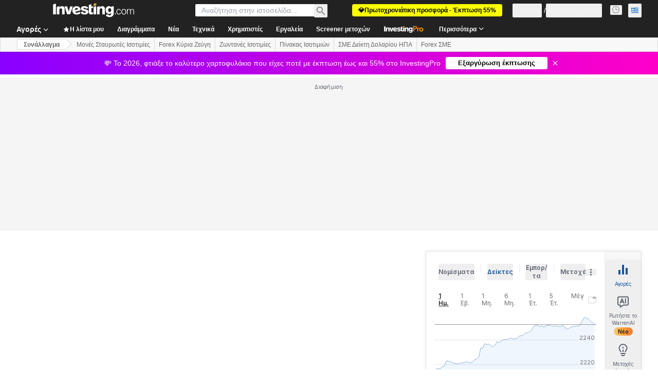

--- FILE ---
content_type: text/css
request_url: https://cdn.investing.com/x/5b8e7d7/_next/static/css/6760512ea63a6c61.css
body_size: 3864
content:
.datatable-v2_table__93S4Y{border-spacing:0}.datatable-v2_table__93S4Y td{line-height:normal}.datatable-v2_table__93S4Y .datatable-v2_head__cB_1D .datatable-v2_cell__IwP1U{font-weight:600}.datatable-v2_table__93S4Y .datatable-v2_head__cB_1D .datatable-v2_cell--noborder__nEYTC{border:0}.datatable-v2_table__93S4Y .datatable-v2_clock--close__bsCFm{--tw-text-opacity:1;color:rgb(217 20 0/var(--tw-text-opacity,1))}.datatable-v2_table__93S4Y .datatable-v2_clock--open__wo8q3{--tw-text-opacity:1;color:rgb(0 124 50/var(--tw-text-opacity,1))}.datatable-v2_table__93S4Y .datatable-v2_cell__IwP1U{white-space:nowrap}.datatable-v2_table__93S4Y .datatable-v2_cell--down__sYmZ4{color:var(--negative-change-main)}.datatable-v2_table__93S4Y .datatable-v2_cell--neutral__eX2Si{--tw-text-opacity:1;color:rgb(134 134 134/var(--tw-text-opacity,1))}.datatable-v2_table__93S4Y .datatable-v2_cell__wrapper__7O0wk{display:inline-flex;align-items:center}@media (min-width:1024px){.datatable-v2_table__93S4Y{border-collapse:initial}.datatable-v2_table--border__iFXmW{border:1px solid #ecedef}.datatable-v2_table__93S4Y .datatable-v2_head__cB_1D .datatable-v2_cell__IwP1U{border-bottom-width:1px;border-color:#ecedef}.datatable-v2_table__93S4Y .datatable-v2_head__cB_1D .datatable-v2_cell--noborder__nEYTC{border-bottom:0}[dir=ltr] .datatable-v2_table__93S4Y .datatable-v2_head__cB_1D .datatable-v2_col-name__HdKqw{text-align:left}[dir=rtl] .datatable-v2_table__93S4Y .datatable-v2_head__cB_1D .datatable-v2_col-name__HdKqw{text-align:right}.datatable-v2_table__93S4Y .datatable-v2_body__8TXQk .datatable-v2_row__hkEus.datatable-v2_selected__5bAsJ .datatable-v2_cell__IwP1U,.datatable-v2_table__93S4Y .datatable-v2_body__8TXQk .datatable-v2_row__hkEus:hover:not(.datatable-v2_no-hover__MTs36) .datatable-v2_cell__IwP1U{background-color:#fafafb;transition:background-color .1s}.datatable-v2_table__93S4Y .datatable-v2_body__8TXQk .datatable-v2_row__hkEus.datatable-v2_clickable__MuRRk{cursor:pointer}.datatable-v2_table__93S4Y .datatable-v2_body__8TXQk .datatable-v2_row__hkEus:last-child .datatable-v2_cell__IwP1U{border-bottom-width:1px}.datatable-v2_table__93S4Y .datatable-v2_body__8TXQk .datatable-v2_cell__IwP1U{border-top-width:1px;border-color:#ecedef}.datatable-v2_table__93S4Y .datatable-v2_body__8TXQk .datatable-v2_cell__wrapper__7O0wk{width:100%;height:100%;vertical-align:middle}.datatable-v2_table__93S4Y .datatable-v2_cell__IwP1U{padding-left:1rem;padding-right:1rem;font-size:.875rem;line-height:1.25rem}[dir=ltr] .datatable-v2_table__93S4Y .datatable-v2_cell__IwP1U:first-child{padding-left:.375rem}[dir=ltr] .datatable-v2_table__93S4Y .datatable-v2_cell__IwP1U:last-child,[dir=rtl] .datatable-v2_table__93S4Y .datatable-v2_cell__IwP1U:first-child{padding-right:.375rem}[dir=rtl] .datatable-v2_table__93S4Y .datatable-v2_cell__IwP1U:last-child{padding-left:.375rem}.datatable-v2_table__93S4Y .datatable-v2_cell--align-center__zawrz{text-align:center!important}[dir=ltr] .datatable-v2_table__93S4Y .datatable-v2_cell--align-start__beGpn{text-align:left!important}[dir=ltr] .datatable-v2_table__93S4Y .datatable-v2_cell--align-end__BtDxO,[dir=rtl] .datatable-v2_table__93S4Y .datatable-v2_cell--align-start__beGpn{text-align:right!important}[dir=rtl] .datatable-v2_table__93S4Y .datatable-v2_cell--align-end__BtDxO{text-align:left!important}.datatable-v2_table__93S4Y .datatable-v2_cell--bold__cXQUV{font-weight:600}.datatable-v2_table__93S4Y .datatable-v2_cell--up__lVyET{color:var(--positive-change-main)}.datatable-v2_table__93S4Y .datatable-v2_cell--name__eoMm_{width:100%;max-width:0;padding-left:0;padding-right:0}[dir=ltr] .datatable-v2_table__93S4Y .datatable-v2_cell--name__eoMm_{text-align:left}[dir=rtl] .datatable-v2_table__93S4Y .datatable-v2_cell--name__eoMm_{text-align:right}.datatable-v2_table__93S4Y .datatable-v2_cell--flag__DgoHa{width:30px;max-width:30px}.datatable-v2_table--narrow__ae9XJ .datatable-v2_cell__IwP1U{padding-left:.25rem;padding-right:.25rem}.datatable-v2_table--freeze-column__uGXoD .datatable-v2_cell__IwP1U:first-child{--tw-bg-opacity:1;background-color:rgb(255 255 255/var(--tw-bg-opacity,1));position:-webkit-sticky;position:sticky;max-width:36px;z-index:1}[dir=ltr] .datatable-v2_table--freeze-column__uGXoD .datatable-v2_cell__IwP1U:first-child{left:0}[dir=rtl] .datatable-v2_table--freeze-column__uGXoD .datatable-v2_cell__IwP1U:first-child{right:0}.datatable-v2_table--freeze-column__uGXoD .datatable-v2_cell__IwP1U:nth-child(2){--tw-bg-opacity:1;background-color:rgb(255 255 255/var(--tw-bg-opacity,1));position:-webkit-sticky;position:sticky;min-width:var(--mobile-tablet-freeze-column-width);z-index:1}[dir=ltr] .datatable-v2_table--freeze-column__uGXoD .datatable-v2_cell__IwP1U:nth-child(2){left:36px}[dir=rtl] .datatable-v2_table--freeze-column__uGXoD .datatable-v2_cell__IwP1U:nth-child(2){right:36px}.datatable-v2_table--freeze-column-first__zMZNN .datatable-v2_cell__IwP1U:first-child{max-width:auto}.datatable-v2_table--freeze-column-first__zMZNN .datatable-v2_cell__IwP1U:nth-child(2){position:unset;min-width:unset;z-index:unset}[dir=ltr] .datatable-v2_table--freeze-column-first__zMZNN .datatable-v2_cell__IwP1U:nth-child(2){left:unset}[dir=rtl] .datatable-v2_table--freeze-column-first__zMZNN .datatable-v2_cell__IwP1U:nth-child(2){right:unset}}@media (max-width:1023px){.datatable-v2_table__93S4Y{overflow-x:auto}.datatable-v2_table__93S4Y .datatable-v2_cell__IwP1U{font-size:.875rem}.datatable-v2_table__93S4Y .datatable-v2_cell--up__lVyET{color:var(--positive-change-main)}.datatable-v2_table__93S4Y .datatable-v2_cell--name__derived__L4iTy{border:1px solid;border-radius:2px;--tw-text-opacity:1;color:rgb(186 186 186/var(--tw-text-opacity,1));font-size:.4375rem;letter-spacing:.5px;padding:1px 3px;vertical-align:top;text-transform:uppercase}[dir=ltr] .datatable-v2_table__93S4Y .datatable-v2_cell--name__derived__L4iTy{margin-left:3px}[dir=rtl] .datatable-v2_table__93S4Y .datatable-v2_cell--name__derived__L4iTy{margin-right:3px}.datatable-v2_table__93S4Y .datatable-v2_cell--clock__KabWX{margin:auto 0}.datatable-v2_table__93S4Y .datatable-v2_cell--clock__KabWX .datatable-v2_clock__XFyfM{font-size:.75rem}.datatable-v2_table__93S4Y .datatable-v2_cell__IwP1U [data-mobile-cell]{position:relative}[dir=ltr] .datatable-v2_table__93S4Y .datatable-v2_cell__IwP1U [data-mobile-cell]{margin-left:.25rem;padding-left:.25rem}[dir=rtl] .datatable-v2_table__93S4Y .datatable-v2_cell__IwP1U [data-mobile-cell]{margin-right:.25rem;padding-right:.25rem}.datatable-v2_table__93S4Y .datatable-v2_cell__IwP1U [data-mobile-cell]:before{content:"";position:absolute;top:2px;display:block;width:1px;height:12px;--tw-bg-opacity:1;background-color:rgb(134 134 134/var(--tw-bg-opacity,1))}[dir=ltr] .datatable-v2_table__93S4Y .datatable-v2_cell__IwP1U [data-mobile-cell]:before{left:0}[dir=rtl] .datatable-v2_table__93S4Y .datatable-v2_cell__IwP1U [data-mobile-cell]:before{right:0}.datatable-v2_table--freeze-column__uGXoD .datatable-v2_cell__IwP1U,.datatable-v2_table--mobile-basic__uC0U0 .datatable-v2_cell__IwP1U{font-size:.875rem;padding:5px 10px}.datatable-v2_table--freeze-column__uGXoD .datatable-v2_cell--name__eoMm_,.datatable-v2_table--mobile-basic__uC0U0 .datatable-v2_cell--name__eoMm_{width:100%;max-width:0}[dir=ltr] .datatable-v2_table--freeze-column__uGXoD .datatable-v2_cell--name__eoMm_,[dir=ltr] .datatable-v2_table--mobile-basic__uC0U0 .datatable-v2_cell--name__eoMm_{padding-left:0}[dir=rtl] .datatable-v2_table--freeze-column__uGXoD .datatable-v2_cell--name__eoMm_,[dir=rtl] .datatable-v2_table--mobile-basic__uC0U0 .datatable-v2_cell--name__eoMm_{padding-right:0}.datatable-v2_table--freeze-column__uGXoD .datatable-v2_cell--name__link__Ac_By,.datatable-v2_table--mobile-basic__uC0U0 .datatable-v2_cell--name__link__Ac_By{font-weight:700;--tw-text-opacity:1;color:rgb(18 86 160/var(--tw-text-opacity,1));overflow:hidden;text-overflow:ellipsis;white-space:nowrap}.datatable-v2_table--freeze-column__uGXoD .datatable-v2_cell--name__derived__L4iTy,.datatable-v2_table--mobile-basic__uC0U0 .datatable-v2_cell--name__derived__L4iTy{display:none}.datatable-v2_table--freeze-column__uGXoD .datatable-v2_cell__wrapper__7O0wk,.datatable-v2_table--mobile-basic__uC0U0 .datatable-v2_cell__wrapper__7O0wk{width:100%}.datatable-v2_table--freeze-column__uGXoD .datatable-v2_body__8TXQk .datatable-v2_cell__IwP1U,.datatable-v2_table--mobile-basic__uC0U0 .datatable-v2_body__8TXQk .datatable-v2_cell__IwP1U{border-top-width:1px;--tw-border-opacity:1;border-color:rgb(236 237 239/var(--tw-border-opacity,1))}.datatable-v2_table--freeze-column__uGXoD .datatable-v2_cell__IwP1U{font-size:.875rem}.datatable-v2_table--freeze-column__uGXoD .datatable-v2_cell__IwP1U:first-child,.datatable-v2_table--freeze-column__uGXoD .datatable-v2_cell__IwP1U:first-child.hidden+:not(.hidden){position:-webkit-sticky;position:sticky;--tw-bg-opacity:1;background-color:rgb(255 255 255/var(--tw-bg-opacity,1));width:100%;max-width:0;min-width:var(--mobile-tablet-freeze-column-width);z-index:1;overflow:hidden;white-space:nowrap;text-overflow:ellipsis}[dir=ltr] .datatable-v2_table--freeze-column__uGXoD .datatable-v2_cell__IwP1U:first-child,[dir=ltr] .datatable-v2_table--freeze-column__uGXoD .datatable-v2_cell__IwP1U:first-child.hidden+:not(.hidden){left:0}[dir=rtl] .datatable-v2_table--freeze-column__uGXoD .datatable-v2_cell__IwP1U:first-child,[dir=rtl] .datatable-v2_table--freeze-column__uGXoD .datatable-v2_cell__IwP1U:first-child.hidden+:not(.hidden){right:0}.datatable-v2_table--mobile-grid__3yqbe thead{display:none}.datatable-v2_table--mobile-grid__3yqbe .datatable-v2_row__hkEus{display:grid;grid-column-gap:.25rem;column-gap:.25rem;grid-row-gap:.125rem;row-gap:.125rem;grid-template-columns:var(--grid-columns);grid-template-areas:var(--grid-template);padding-top:.5rem;padding-bottom:.5rem;border-bottom-width:1px;--tw-border-opacity:1;border-color:rgb(229 231 235/var(--tw-border-opacity,1))}.datatable-v2_table--mobile-grid__3yqbe .datatable-v2_cell__IwP1U{--cell-display:none;display:var(--cell-display);grid-area:var(--cell-positions)}.datatable-v2_table--mobile-grid__3yqbe .datatable-v2_cell--name__link__Ac_By{overflow:hidden;text-overflow:ellipsis;white-space:nowrap}.datatable-v2_table--mobile-grid__3yqbe .datatable-v2_cell__wrapper__7O0wk{width:100%}}.datatable-v2_tooltip__UGBgP div{z-index:10}.datatable-v2_sort__oHEK5{display:flex;align-items:center;justify-content:center;gap:.25rem;padding:0;font-size:.75rem}[dir=ltr] .datatable-v2_sort-icon-up__hKaZQ{transform:rotate(180deg)}[dir=rtl] .datatable-v2_sort-icon-up__hKaZQ{transform:rotate(-180deg)}.datatable-v2_sort-icon__lTndM:before{line-height:inherit}.datatable-v2_sort-icon-active__H2frb{--tw-text-opacity:1;color:rgb(51 51 51/var(--tw-text-opacity,1))}[dir=ltr] .datatable-v2_sort__oHEK5 span+span{margin-left:0}[dir=rtl] .datatable-v2_sort__oHEK5 span+span{margin-right:0}@media (min-width:1024px){.dynamic-table-v2_desktopFreezeColumnWidth__BKzCe{max-width:var(--desktop-freeze-column-width)!important}}@media (max-width:599px){.dynamic-table-v2_dynamic-table-wrapper__fBEvo{overflow-x:auto}}.dynamic-table-v2_dynamic-table-wrapper__fBEvo.dynamic-table-v2_scrollbar-x__R96pe{overflow-x:auto;scrollbar-width:none;width:100%}@media (min-width:1024px){.dynamic-table-v2_dynamic-table-wrapper__fBEvo.dynamic-table-v2_scrollbar-x__R96pe .dynamic-table-v2_dynamic-table__iz42m{width:100%;table-layout:auto}}.dynamic-table-v2_dynamic-table-wrapper__fBEvo.dynamic-table-v2_scrollbar-x__R96pe::-webkit-scrollbar{-webkit-appearance:none}.dynamic-table-v2_dynamic-table-wrapper__fBEvo .dynamic-table-v2_dynamic-table__iz42m{table-layout:fixed}@media (max-width:599px){.dynamic-table-v2_dynamic-table-wrapper__fBEvo .dynamic-table-v2_dynamic-table__iz42m{table-layout:auto}}[dir=ltr] .dynamic-table-v2_dynamic-table-wrapper__fBEvo .dynamic-table-v2_dynamic-table__iz42m .dynamic-table-v2_flag-icon__Dux2D{margin:1px .625rem 0 0}[dir=rtl] .dynamic-table-v2_dynamic-table-wrapper__fBEvo .dynamic-table-v2_dynamic-table__iz42m .dynamic-table-v2_flag-icon__Dux2D{margin:1px 0 0 .625rem}.dynamic-table-v2_dynamic-table-wrapper__fBEvo .dynamic-table-v2_dynamic-table__iz42m .dynamic-table-v2_header-cell__vhndq{padding:.5rem .625rem;font-size:.75rem;line-height:1rem}[dir=ltr] .dynamic-table-v2_dynamic-table-wrapper__fBEvo .dynamic-table-v2_dynamic-table__iz42m .dynamic-table-v2_header-cell__vhndq:first-child{padding-left:.375rem}[dir=ltr] .dynamic-table-v2_dynamic-table-wrapper__fBEvo .dynamic-table-v2_dynamic-table__iz42m .dynamic-table-v2_header-cell__vhndq:last-child,[dir=rtl] .dynamic-table-v2_dynamic-table-wrapper__fBEvo .dynamic-table-v2_dynamic-table__iz42m .dynamic-table-v2_header-cell__vhndq:first-child{padding-right:.375rem}[dir=rtl] .dynamic-table-v2_dynamic-table-wrapper__fBEvo .dynamic-table-v2_dynamic-table__iz42m .dynamic-table-v2_header-cell__vhndq:last-child{padding-left:.375rem}@media (min-width:600px){.dynamic-table-v2_dynamic-table-wrapper__fBEvo .dynamic-table-v2_dynamic-table__iz42m .dynamic-table-v2_header-cell__vhndq{padding:.75rem 1rem}}.dynamic-table-v2_dynamic-table-wrapper__fBEvo .dynamic-table-v2_dynamic-table__iz42m .dynamic-table-v2_header-cell__vhndq{border-bottom:0}.dynamic-table-v2_dynamic-table-wrapper__fBEvo .dynamic-table-v2_dynamic-table__iz42m .dynamic-table-v2_header-cell__vhndq>div{justify-content:flex-end}.dynamic-table-v2_dynamic-table-wrapper__fBEvo .dynamic-table-v2_dynamic-table__iz42m .dynamic-table-v2_header-cell__vhndq:first-child div,.dynamic-table-v2_dynamic-table-wrapper__fBEvo .dynamic-table-v2_dynamic-table__iz42m .dynamic-table-v2_header-cell__vhndq:first-child.hidden+:not(.hidden) div,[dir=rtl] .dynamic-table-v2_dynamic-table-wrapper__fBEvo .dynamic-table-v2_dynamic-table__iz42m .dynamic-table-v2_header-cell__vhndq>div{justify-content:flex-start}.dynamic-table-v2_dynamic-table-wrapper__fBEvo .dynamic-table-v2_dynamic-table__iz42m .dynamic-table-v2_col-name-h__gix_M{width:20%}.dynamic-table-v2_dynamic-table-wrapper__fBEvo .dynamic-table-v2_dynamic-table__iz42m .dynamic-table-v2_col-name-h__gix_M div{border:none}@media (max-width:1023px){[dir=ltr] .dynamic-table-v2_dynamic-table-wrapper__fBEvo .dynamic-table-v2_dynamic-table__iz42m .dynamic-table-v2_col-name__Xhsxv div{border-left:none}[dir=rtl] .dynamic-table-v2_dynamic-table-wrapper__fBEvo .dynamic-table-v2_dynamic-table__iz42m .dynamic-table-v2_col-name__Xhsxv div{border-right:none}}.dynamic-table-v2_dynamic-table-wrapper__fBEvo .dynamic-table-v2_dynamic-table__iz42m .dynamic-table-v2_cell-symbol__vrjLd{display:table-cell;--tw-text-opacity:1;color:rgb(134 134 134/var(--tw-text-opacity,1));white-space:nowrap;overflow:hidden;border-top:none;text-overflow:ellipsis;max-width:300px}.dynamic-table-v2_dynamic-table-wrapper__fBEvo .dynamic-table-v2_dynamic-table__iz42m .dynamic-table-v2_icon-column__FixZ6{padding:0 3px;width:26px}.dynamic-table-v2_dynamic-table-wrapper__fBEvo .dynamic-table-v2_dynamic-table__iz42m .dynamic-table-v2_icon-column__FixZ6 div{padding:0}[dir=ltr] .dynamic-table-v2_dynamic-table-wrapper__fBEvo .dynamic-table-v2_dynamic-table__iz42m .dynamic-table-v2_icon-column__FixZ6 div{border-left:none}[dir=rtl] .dynamic-table-v2_dynamic-table-wrapper__fBEvo .dynamic-table-v2_dynamic-table__iz42m .dynamic-table-v2_icon-column__FixZ6 div{border-right:none}.dynamic-table-v2_dynamic-table-wrapper__fBEvo .dynamic-table-v2_dynamic-table__iz42m .dynamic-table-v2_timeWrapper__oOtpE{min-width:45px}.dynamic-table-v2_dynamic-table-wrapper__fBEvo .dynamic-table-v2_dynamic-table__iz42m .dynamic-table-v2_ellipse__9zm_e{white-space:nowrap;overflow:hidden;text-overflow:ellipsis}.dynamic-table-v2_dynamic-table-wrapper__fBEvo .dynamic-table-v2_dynamic-table__iz42m .dynamic-table-v2_col-clock__DwjFL{width:14px}.dynamic-table-v2_dynamic-table-wrapper__fBEvo .dynamic-table-v2_dynamic-table__iz42m .dynamic-table-v2_col-contract-size__xfJVv{width:140px}@media (max-width:1023px){.dynamic-table-v2_dynamic-table-wrapper__fBEvo .dynamic-table-v2_dynamic-table__iz42m{border-collapse:initial}[dir=ltr] .dynamic-table-v2_dynamic-table-wrapper__fBEvo .dynamic-table-v2_dynamic-table__iz42m .dynamic-table-v2_col-name__Xhsxv{border-right-width:1px}[dir=rtl] .dynamic-table-v2_dynamic-table-wrapper__fBEvo .dynamic-table-v2_dynamic-table__iz42m .dynamic-table-v2_col-name__Xhsxv{border-left-width:1px}.dynamic-table-v2_dynamic-table-wrapper__fBEvo .dynamic-table-v2_dynamic-table__iz42m .dynamic-table-v2_col-name__Xhsxv,.dynamic-table-v2_dynamic-table-wrapper__fBEvo .dynamic-table-v2_dynamic-table__iz42m .dynamic-table-v2_col-other__zNU4A{font-size:.875rem}.dynamic-table-v2_dynamic-table-wrapper__fBEvo .dynamic-table-v2_dynamic-table__iz42m .dynamic-table-v2_row__ILVMx td:first-child{text-align:left}}@keyframes dynamic-table-v2_shimmer__Xh2__{0%{background-position:-100px}40%,to{background-position:140px}}.dynamic-table-v2_shimmer__Xh2__{background-size:600px;animation:dynamic-table-v2_shimmer__Xh2__ 1.6s linear infinite}[dir=ltr] .dynamic-table-v2_shimmer__Xh2__{background-image:linear-gradient(90deg,#ddd,#e8e8e8 40px,#ddd 80px)}[dir=rtl] .dynamic-table-v2_shimmer__Xh2__{background-image:linear-gradient(-90deg,#ddd,#e8e8e8 40px,#ddd 80px)}.uploaded-image_chart-modal__P775k{box-shadow:0 0 0 5px rgba(0,0,0,.4)}.QuotesBox_hideScrollbar__USEyR::-webkit-scrollbar{width:0;height:0}.QuotesBox_chart__e74qV [class=highcharts-graph]{stroke-width:1px!important}.dynamic-table_dynamic-table-wrapper__MhGMX .dynamic-table_dynamic-table__rxziu{table-layout:fixed}@media (max-width:1023px){.dynamic-table_dynamic-table-wrapper__MhGMX .dynamic-table_dynamic-table__rxziu{table-layout:auto}}[dir=ltr] .dynamic-table_dynamic-table-wrapper__MhGMX .dynamic-table_dynamic-table__rxziu .dynamic-table_flag-icon__awGWA{margin:1px .625rem 0 0}[dir=rtl] .dynamic-table_dynamic-table-wrapper__MhGMX .dynamic-table_dynamic-table__rxziu .dynamic-table_flag-icon__awGWA{margin:1px 0 0 .625rem}.dynamic-table_dynamic-table-wrapper__MhGMX .dynamic-table_dynamic-table__rxziu .dynamic-table_header-cell__PDsoK{padding:.5rem 0;border-bottom:0;font-size:.75rem}.dynamic-table_dynamic-table-wrapper__MhGMX .dynamic-table_dynamic-table__rxziu .dynamic-table_header-cell__PDsoK div{padding:.5rem;justify-content:flex-end}.dynamic-table_dynamic-table-wrapper__MhGMX .dynamic-table_dynamic-table__rxziu .dynamic-table_header-cell__PDsoK:first-child div,[dir=rtl] .dynamic-table_dynamic-table-wrapper__MhGMX .dynamic-table_dynamic-table__rxziu .dynamic-table_header-cell__PDsoK div{justify-content:flex-start}.dynamic-table_dynamic-table-wrapper__MhGMX .dynamic-table_dynamic-table__rxziu .dynamic-table_col-name-h__4T68g{width:20%}.dynamic-table_dynamic-table-wrapper__MhGMX .dynamic-table_dynamic-table__rxziu .dynamic-table_col-name-h__4T68g div{border:none;padding-left:.5rem;padding-right:.5rem}@media (max-width:1023px){[dir=ltr] .dynamic-table_dynamic-table-wrapper__MhGMX .dynamic-table_dynamic-table__rxziu .dynamic-table_col-name__tHB5C{border-right:1px solid #dadada}[dir=rtl] .dynamic-table_dynamic-table-wrapper__MhGMX .dynamic-table_dynamic-table__rxziu .dynamic-table_col-name__tHB5C{border-left:1px solid #dadada}.dynamic-table_dynamic-table-wrapper__MhGMX .dynamic-table_dynamic-table__rxziu .dynamic-table_col-name__tHB5C div{display:block;width:100%}[dir=ltr] .dynamic-table_dynamic-table-wrapper__MhGMX .dynamic-table_dynamic-table__rxziu .dynamic-table_col-name__tHB5C div{border-left:none}[dir=rtl] .dynamic-table_dynamic-table-wrapper__MhGMX .dynamic-table_dynamic-table__rxziu .dynamic-table_col-name__tHB5C div{border-right:none}}.dynamic-table_dynamic-table-wrapper__MhGMX .dynamic-table_dynamic-table__rxziu .dynamic-table_cell-symbol__iswqe{border-top:none;text-overflow:ellipsis;max-width:120px}.dynamic-table_dynamic-table-wrapper__MhGMX .dynamic-table_dynamic-table__rxziu .dynamic-table_icon-column__oj_Kq{padding:0 3px;width:26px}.dynamic-table_dynamic-table-wrapper__MhGMX .dynamic-table_dynamic-table__rxziu .dynamic-table_icon-column__oj_Kq div{padding:0}[dir=ltr] .dynamic-table_dynamic-table-wrapper__MhGMX .dynamic-table_dynamic-table__rxziu .dynamic-table_icon-column__oj_Kq div{border-left:none}[dir=rtl] .dynamic-table_dynamic-table-wrapper__MhGMX .dynamic-table_dynamic-table__rxziu .dynamic-table_icon-column__oj_Kq div{border-right:none}.dynamic-table_dynamic-table-wrapper__MhGMX .dynamic-table_dynamic-table__rxziu .dynamic-table_timeWrapper__w9fFK{min-width:45px}.dynamic-table_dynamic-table-wrapper__MhGMX .dynamic-table_dynamic-table__rxziu .dynamic-table_ellipse__d0XcG{white-space:nowrap;overflow:hidden;text-overflow:ellipsis}.dynamic-table_dynamic-table-wrapper__MhGMX .dynamic-table_dynamic-table__rxziu .dynamic-table_col-clock__sFeMB{width:14px}.dynamic-table_dynamic-table-wrapper__MhGMX .dynamic-table_dynamic-table__rxziu .dynamic-table_col-contract-size__kl4Js{width:140px}@media (max-width:1023px){.dynamic-table_dynamic-table-wrapper__MhGMX .dynamic-table_dynamic-table__rxziu .dynamic-table_row__fdxP8 td:first-child{text-align:left}.dynamic-table_dynamic-table-wrapper__MhGMX .dynamic-table_dynamic-table__rxziu .dynamic-table_row__fdxP8 td{text-align:right}}.Tab_tabList__8CMrT{box-sizing:border-box;width:300px;height:36px;border-bottom:1px solid #ecedef;flex:none;order:0;flex-grow:0}.Tab_tabList__8CMrT .Tab_tabListInner__FG9Mj{display:flex;flex-direction:row;align-items:center;padding:0;gap:6px;width:108px;height:36px}.Tab_tabList__8CMrT .Tab_tabListInner__FG9Mj .Tab_tab__AXlEb{cursor:pointer;box-sizing:border-box;display:flex;flex-direction:column;align-items:flex-start;padding:8px 0 12px;gap:12px;height:36px;flex:none;flex-grow:0;color:#5b616e}[dir=ltr] .Tab_tabList__8CMrT .Tab_tabListInner__FG9Mj .Tab_tab__AXlEb{float:left}[dir=rtl] .Tab_tabList__8CMrT .Tab_tabListInner__FG9Mj .Tab_tab__AXlEb{float:right}.Tab_tabList__8CMrT .Tab_tabListInner__FG9Mj .Tab_tab__AXlEb .Tab_tabText__VP9yp{height:16px;font-style:normal;font-weight:600;font-size:12px;line-height:16px;flex:none;order:0;flex-grow:0}.Tab_tabList__8CMrT .Tab_tabListInner__FG9Mj .Tab_active__Gb135{border-bottom:2px solid #1256a0;color:#1256a0}.Tab_tabList__8CMrT .Tab_tabListInner__FG9Mj .Tab_divider__J_0FL{width:14px;height:0;border:1px solid #e6e9eb;flex:none;flex-grow:0}[dir=ltr] .Tab_tabList__8CMrT .Tab_tabListInner__FG9Mj .Tab_divider__J_0FL{float:left;transform:rotate(90deg)}[dir=rtl] .Tab_tabList__8CMrT .Tab_tabListInner__FG9Mj .Tab_divider__J_0FL{float:right;transform:rotate(-90deg)}.checkbox_emptyCheckbox__5Wxn0{box-shadow:inset 0 4px 4px 0 rgba(0,0,0,.05)}.checkbox_emptyCheckbox__5Wxn0:hover{border-color:#1256a0}.Article_articleList__JFKDC .Article_article__QFe__{display:flex;flex-direction:column;align-items:center;padding:16px 8px 0;width:316px;flex:none;order:1;flex-grow:0}.Article_articleList__JFKDC .Article_article__QFe__ .Article_articleInner__NLtjn{box-sizing:border-box;display:flex;flex-direction:row;align-items:flex-start;padding:0 0 16px;gap:16px;width:300px;border-bottom:1px solid #ecedef;flex:none;order:1;flex-grow:0}.Article_articleList__JFKDC .Article_article__QFe__ .Article_articleInner__NLtjn .Article_info__iF9dq{display:flex;flex-direction:column;align-items:flex-start;padding:0;gap:6px;width:234px;flex:none;order:1;flex-grow:1}.Article_articleList__JFKDC .Article_article__QFe__ .Article_articleInner__NLtjn .Article_info__iF9dq .Article_title__Txqwz{width:234px;padding:2px 0;font-style:normal;font-weight:600;font-size:12px;line-height:16px;flex:none;order:0;align-self:stretch;flex-grow:0}.Article_articleList__JFKDC .Article_article__QFe__ .Article_articleInner__NLtjn .Article_info__iF9dq .Article_details__udeCN{display:flex;flex-direction:row;align-items:center;padding:0;width:233px;height:16px;flex:none;order:1;flex-grow:0}.Article_articleList__JFKDC .Article_article__QFe__ .Article_articleInner__NLtjn .Article_info__iF9dq .Article_details__udeCN .Article_item__kHXpN{height:16px;font-style:normal;font-weight:400;font-size:12px;line-height:16px;color:#5b616e;flex:none;flex-grow:0}[dir=ltr] .Article_articleList__JFKDC .Article_article__QFe__ .Article_articleInner__NLtjn .Article_info__iF9dq .Article_details__udeCN .Article_item__kHXpN{float:left}[dir=rtl] .Article_articleList__JFKDC .Article_article__QFe__ .Article_articleInner__NLtjn .Article_info__iF9dq .Article_details__udeCN .Article_item__kHXpN{float:right}.Article_articleList__JFKDC .Article_article__QFe__ .Article_articleInner__NLtjn .Article_info__iF9dq .Article_details__udeCN .Article_comments__bR7CA{display:flex;flex-direction:row;align-items:center;padding:0}.Article_articleList__JFKDC .Article_article__QFe__ .Article_articleInner__NLtjn .Article_info__iF9dq .Article_details__udeCN .Article_comments__bR7CA .Article_count__lCR4d{width:15px;height:16px;font-style:normal;font-weight:400;font-size:12px;line-height:16px;color:#1256a0;flex:none;order:1;flex-grow:0}.Article_articleList__JFKDC .Article_article__QFe__ .Article_articleInner__NLtjn .Article_info__iF9dq .Article_details__udeCN .Article_divider__ofjl4{width:14px;height:0;border:1px solid #e6e9eb;flex:none;flex-grow:0}[dir=ltr] .Article_articleList__JFKDC .Article_article__QFe__ .Article_articleInner__NLtjn .Article_info__iF9dq .Article_details__udeCN .Article_divider__ofjl4{float:left;transform:rotate(90deg)}[dir=rtl] .Article_articleList__JFKDC .Article_article__QFe__ .Article_articleInner__NLtjn .Article_info__iF9dq .Article_details__udeCN .Article_divider__ofjl4{float:right;transform:rotate(-90deg)}.table-strip_strip__4A1VC{border-top:1px solid #d9dcdf;box-shadow:0 -5px 5px -5px #ccc}.MostPopularArticles_container__fGqER{display:flex;flex-direction:column;align-items:center;padding:0;gap:20px;width:316px;flex:none;order:2;flex-grow:0;margin-bottom:50px;font-family:Inter,sans-serif}.MostPopularArticles_container__fGqER .MostPopularArticles_title__2Jjft{display:flex;flex-direction:row;align-items:center;padding:0;gap:4px;width:300px;height:24px;flex:none;order:0;flex-grow:0}.MostPopularArticles_container__fGqER .MostPopularArticles_title__2Jjft .MostPopularArticles_text__biLcg{height:24px;font-style:normal;font-weight:600;font-size:16px;line-height:24px;flex:none;order:0;flex-grow:0}.MostPopularArticles_container__fGqER .MostPopularArticles_body__XeB_t{display:flex;flex-direction:column;align-items:center;padding:0;width:316px;flex:none;order:1;flex-grow:0}.Input_host__CjTnk input[type=date]::-webkit-calendar-picker-indicator,.Input_host__CjTnk input[type=date]::-webkit-inner-spin-button{display:none;-webkit-appearance:none}.Input_host__CjTnk input::-webkit-inner-spin-button,.Input_host__CjTnk input::-webkit-outer-spin-button{-webkit-appearance:none;margin:0}.Input_host__CjTnk input[type=number]{-moz-appearance:textfield}.Link_container__VDsE5{display:flex;flex-direction:column;align-items:flex-start;padding:12px 0 0;gap:12px;width:300px;height:40px;flex:none;order:6;flex-grow:0;border-bottom:1px solid #ecedef}.Link_container__VDsE5 .Link_link__sUFp0{display:flex;flex-direction:row;justify-content:center;align-items:flex-start;padding:0;gap:2px;width:300px;height:16px;flex:none;order:0;align-self:stretch;flex-grow:0;font-style:normal;font-weight:600;font-size:12px;line-height:16px;text-align:center}[dir=ltr] .Link_container__VDsE5 .Link_link__sUFp0 .Link_array__MiJsw{float:right;margin:4px 0 0 5px}[dir=rtl] .Link_container__VDsE5 .Link_link__sUFp0 .Link_array__MiJsw{float:left;margin:4px 5px 0 0}.horizontal-bar_hideScrollbar__FdHe8::-webkit-scrollbar{width:0;height:0}.horizontal-bar_hideScrollbar__FdHe8{scrollbar-width:none;-ms-overflow-style:none}.NativeDateInputV2_root__uAIu0 input[type=date]::-webkit-calendar-picker-indicator{background:transparent;bottom:0;color:transparent;cursor:pointer;height:auto;left:0;position:absolute;right:0;top:0;width:auto}html:has(.virtual-table-scrollbar_scrollbar-track--dragged__fHixL){cursor:grabbing!important}.virtual-table-scrollbar_scrollbar-track__SJlow{--scroll-bar-bg-transparency:0.2}.virtual-table-scrollbar_scrollbar-track--dragged__fHixL{-webkit-user-select:none;user-select:none}.virtual-table-scrollbar_scrollbar-track--dragged__fHixL:hover{cursor:grabbing}.virtual-table-scrollbar_scrollbar-track--dragged__fHixL .virtual-table-scrollbar_scroll-bar__G6ks9{--scroll-bar-bg-transparency:0.35}.virtual-table-scrollbar_scrollbar-track__SJlow .virtual-table-scrollbar_scroll-bar__G6ks9{position:absolute;border-radius:8px;background-color:rgba(34,45,67,var(--scroll-bar-bg-transparency));transition:margin-top .1s ease-in-out,max-height .1s ease-in-out,background-color .1s ease-in-out;width:100%;height:8px;max-height:3px;margin-top:5px}[dir=ltr] .virtual-table-scrollbar_scrollbar-track__SJlow .virtual-table-scrollbar_scroll-bar__G6ks9{left:0}[dir=rtl] .virtual-table-scrollbar_scrollbar-track__SJlow .virtual-table-scrollbar_scroll-bar__G6ks9{right:0}[dir=ltr] [dir=rtl] .virtual-table-scrollbar_scrollbar-track__SJlow .virtual-table-scrollbar_scroll-bar__G6ks9{left:auto;right:0}[dir=rtl] [dir=rtl] .virtual-table-scrollbar_scrollbar-track__SJlow .virtual-table-scrollbar_scroll-bar__G6ks9{right:auto;left:0}.virtual-table-scrollbar_scrollbar-track--dragged__fHixL .virtual-table-scrollbar_scroll-bar__G6ks9,.virtual-table-scrollbar_scrollbar-track__SJlow .virtual-table-scrollbar_scroll-bar__G6ks9:hover{max-height:8px;margin-top:0}

--- FILE ---
content_type: application/javascript
request_url: https://promos.investing.com/eu-a4flkt7l2b/z9gd/9a63d23b-49c1-4335-b698-e7f3ab10af6c/gr.investing.com/jsonp/z?cb=1768839726706&callback=__dgol3ghi131phs
body_size: 495
content:
__dgol3ghi131phs({"rand":894362,"success":true,"geo":{"country_code":"US","zipcode":"43215","time_zone":"America/New_York","ip":"3.14.141.123","longitude":-83.0061,"continent_name":"North America","latitude":39.9625,"region_name":"Ohio","metro_code":535,"continent_code":"NA","city":"Columbus","country_name":"United States","region_code":"OH"},"da":"bg*br*al|Apple%bt*bm*bs*cb*bu*dl$0^j~m|131.0.0.0%v~d~f~primarySoftwareType|Robot%s~r~dg*e~b~dq*z|Blink%cn*ds*ba*ch*cc*n|Chrome%t~bl*ac~aa~g~y|macOS%ce*ah~bq*bd~dd*cq$0^cl*df*bp*ad|Desktop%bh*c~dc*dn*bi*ae~ci*cx*p~bk*de*bc*i~h|10.15.7%cd*w~cu*ck*l~u~partialIdentification*af~bz*db*ab*q~a*cp$0^dh*k|Apple%cr*ag|-","ts":1768839726925.0});